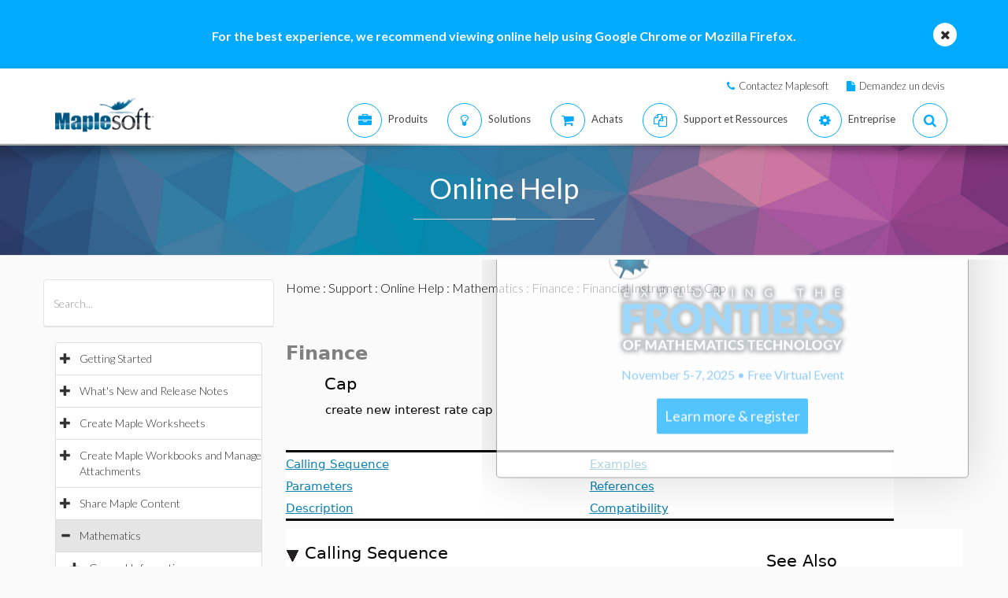

--- FILE ---
content_type: text/plain
request_url: https://c.6sc.co/?m=1
body_size: 1
content:
6suuid=a0aa371779ba0c00c0f47069b8020000156d2e00

--- FILE ---
content_type: text/plain
request_url: https://c.6sc.co/?m=1
body_size: 1
content:
6suuid=a0aa371779ba0c00c0f47069b8020000156d2e00